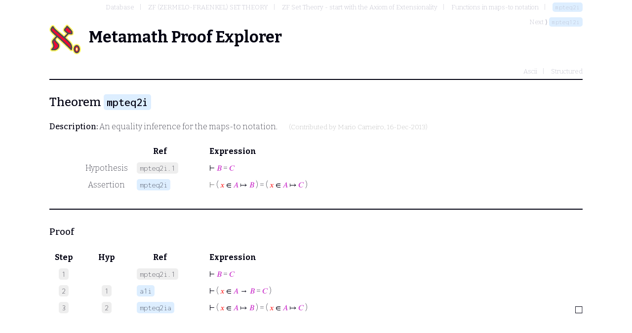

--- FILE ---
content_type: text/html; charset=utf-8
request_url: http://metamath.tirix.org/mpeuni/mpteq2i
body_size: 4716
content:
<!DOCTYPE html>
<html>
	<head>
		<title>mpteq2i</title>
		<link rel="shortcut icon" href="/static/favicon.ico" type="image/x-icon">
		<link rel="stylesheet" href="/static/metamath.css">
		<link rel="preconnect" href="https://fonts.googleapis.com">
		<link rel="preconnect" href="https://fonts.gstatic.com" crossorigin="">
		<link rel="stylesheet" href="https://fonts.googleapis.com/css2?family=Inconsolata:wght@200;500&family=Bitter:wght@200;500;700&display=swap">
		
	</head>
	<body>
		<nav>
			<ol class="breadcrumb">
				<li><a href="toc" >Database</a></li>
				<li><a href="toc?ref=212" >ZF (ZERMELO-FRAENKEL) SET THEORY</a></li>
				<li><a href="toc?ref=118" >ZF Set Theory - start with the Axiom of Extensionality</a></li>
				<li><a href="toc?ref=116" >Functions in maps-to notation</a></li>
				<li><a href="mpteq2i" class="label">mpteq2i</a></li>
			</ol>
				<div>Next ⟩ <a href="mpteq12i" class="label">mpteq12i</a></div>
		</nav>
		<h1><logo/>Metamath Proof Explorer</h1>
		<nav class="typesettings">
			<ul>
					<li><a href="../mpeascii/mpteq2i">Ascii</a></li>
					<li><a href="../mpests/mpteq2i">Structured</a></li>
			</ul>
		</nav>
		<hr />
		<h2>Theorem <a href="#" class="label ">mpteq2i</a></h2>
		<p><strong>Description:</strong>  An equality inference for the maps-to notation.  <span class="contrib">(Contributed by <a href="/contributors#Mario
       Carneiro">Mario
       Carneiro</a>, 16-Dec-2013)</span></p>

		<section class="statement">
			<table>
				<tr>
					<th class="col-step"></th>
					<th class="col-hyp" ></th>
					<th class="col-ref" >Ref</th>
					<th class="col-expr">Expression</th>
				</tr>
					<tr>
						<td class="col-step"></td>
						<td class="col-hyp">Hypothesis</td>
						<td class="col-ref"><span class="hyp label">mpteq2i.1</span></td>
						<td class="col-expr"><span class="uni"><span color="gray">⊢</span> <SPAN CLASS=class STYLE="color:#C3C">&#x1D435;</SPAN>  =  <SPAN CLASS=class STYLE="color:#C3C">&#x1D436;</SPAN> </span></td>
					</tr>
				<tr>
					<td class="col-step"></td>
					<td class="col-hyp">Assertion</td>
					<td class="col-ref" ><a href="#" class="label ">mpteq2i</a></td>
					<td class="col-expr"><span class="uni"><SPAN CLASS=hidden STYLE="color:gray">&#8866; </SPAN> ( <SPAN CLASS=setvar STYLE="color:red">&#x1D465;</SPAN>  &isin;  <SPAN CLASS=class STYLE="color:#C3C">&#x1D434;</SPAN>  &#8614;  <SPAN CLASS=class STYLE="color:#C3C">&#x1D435;</SPAN> )  =  ( <SPAN CLASS=setvar STYLE="color:red">&#x1D465;</SPAN>  &isin;  <SPAN CLASS=class STYLE="color:#C3C">&#x1D434;</SPAN>  &#8614;  <SPAN CLASS=class STYLE="color:#C3C">&#x1D436;</SPAN> ) </span></td>
				</tr>
			</table>
		</section>
		<hr />

			<section class="proof">
				<h3>Proof</h3>
				<table>
					<tr>
						<th class="col-step">Step</th>
						<th class="col-hyp" >Hyp</th>
						<th class="col-ref" >Ref</th>
						<th class="col-expr">Expression</th>
					</tr>
						<tr>
							<td class="col-step"><span class="step">1</span></td>
							<td class="col-hyp">
								
							</td>
							<td class="col-ref" ><span class="label hyp">mpteq2i.1</span></td>
							<td class="col-expr"><a name="1"></a><span class="uni"><span color="gray">⊢</span> <SPAN CLASS=class STYLE="color:#C3C">&#x1D435;</SPAN>  =  <SPAN CLASS=class STYLE="color:#C3C">&#x1D436;</SPAN> </span></td>
						</tr>
						<tr>
							<td class="col-step"><span class="step">2</span></td>
							<td class="col-hyp">
								<a class="step" href="#1">1</a>
							</td>
							<td class="col-ref" ><a href="a1i" class="label theorem">a1i</a></td>
							<td class="col-expr"><a name="2"></a><span class="uni"><span color="gray">⊢</span> ( <SPAN CLASS=setvar STYLE="color:red">&#x1D465;</SPAN>  &isin;  <SPAN CLASS=class STYLE="color:#C3C">&#x1D434;</SPAN>  &rarr;  <SPAN CLASS=class STYLE="color:#C3C">&#x1D435;</SPAN>  =  <SPAN CLASS=class STYLE="color:#C3C">&#x1D436;</SPAN> ) </span></td>
						</tr>
						<tr>
							<td class="col-step"><span class="step">3</span></td>
							<td class="col-hyp">
								<a class="step" href="#2">2</a>
							</td>
							<td class="col-ref" ><a href="mpteq2ia" class="label theorem">mpteq2ia</a></td>
							<td class="col-expr"><a name="3"></a><span class="uni"><span color="gray">⊢</span> ( <SPAN CLASS=setvar STYLE="color:red">&#x1D465;</SPAN>  &isin;  <SPAN CLASS=class STYLE="color:#C3C">&#x1D434;</SPAN>  &#8614;  <SPAN CLASS=class STYLE="color:#C3C">&#x1D435;</SPAN> )  =  ( <SPAN CLASS=setvar STYLE="color:red">&#x1D465;</SPAN>  &isin;  <SPAN CLASS=class STYLE="color:#C3C">&#x1D434;</SPAN>  &#8614;  <SPAN CLASS=class STYLE="color:#C3C">&#x1D436;</SPAN> ) </span></td>
						</tr>
				</table>
				<qed/>
			</div>
	</body>
</html>